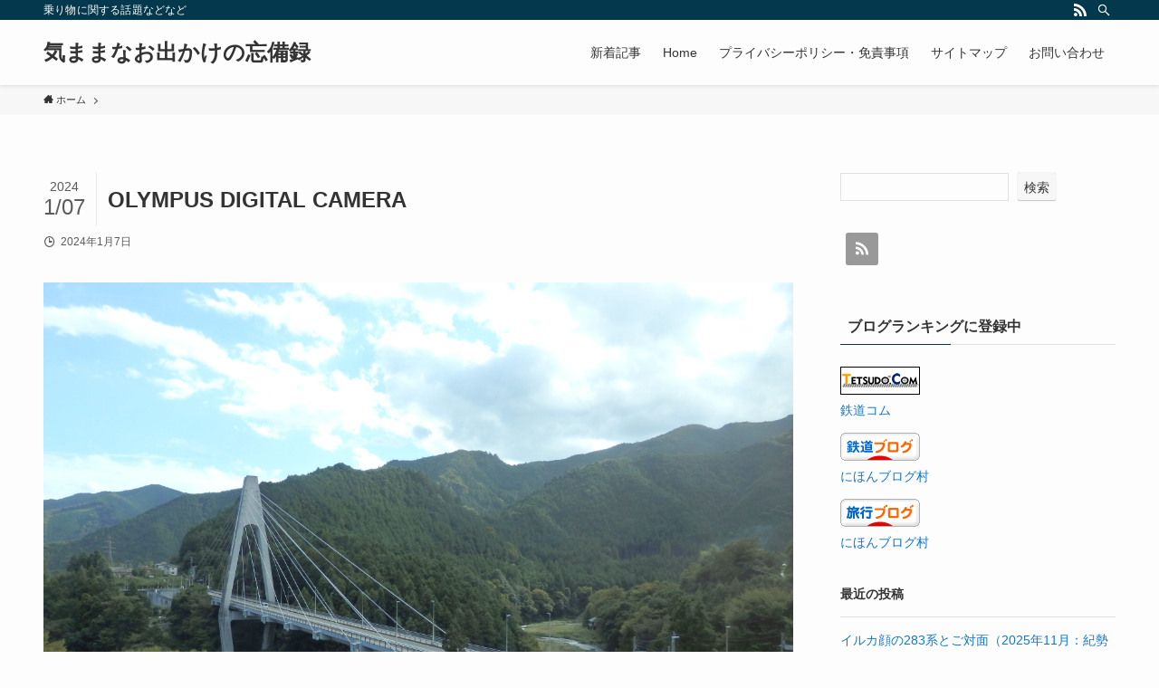

--- FILE ---
content_type: text/html; charset=UTF-8
request_url: https://airailtabi.com/2023_ome_adventure/olympus-digital-camera-3398/
body_size: 17388
content:
<!DOCTYPE html>
<html dir="ltr" lang="ja"
	prefix="og: https://ogp.me/ns#"  data-loaded="false" data-scrolled="false" data-spmenu="closed">
<head>
<meta charset="utf-8">
<meta name="format-detection" content="telephone=no">
<meta http-equiv="X-UA-Compatible" content="IE=edge">
<meta name="viewport" content="width=device-width, viewport-fit=cover">
<title>OLYMPUS DIGITAL CAMERA - 気ままなお出かけの忘備録</title>

		<!-- All in One SEO 4.2.9 - aioseo.com -->
		<meta name="description" content="OLYMPUS DIGITAL CAMERA" />
		<meta name="robots" content="max-image-preview:large" />
		<link rel="canonical" href="https://airailtabi.com/2023_ome_adventure/olympus-digital-camera-3398/" />
		<meta name="generator" content="All in One SEO (AIOSEO) 4.2.9 " />
		<meta property="og:locale" content="ja_JP" />
		<meta property="og:site_name" content="気ままなお出かけの忘備録 - 乗り物に関する話題などなど" />
		<meta property="og:type" content="article" />
		<meta property="og:title" content="OLYMPUS DIGITAL CAMERA - 気ままなお出かけの忘備録" />
		<meta property="og:description" content="OLYMPUS DIGITAL CAMERA" />
		<meta property="og:url" content="https://airailtabi.com/2023_ome_adventure/olympus-digital-camera-3398/" />
		<meta property="article:published_time" content="2024-01-07T10:10:06+00:00" />
		<meta property="article:modified_time" content="2024-01-07T10:10:06+00:00" />
		<meta name="twitter:card" content="summary" />
		<meta name="twitter:title" content="OLYMPUS DIGITAL CAMERA - 気ままなお出かけの忘備録" />
		<meta name="twitter:description" content="OLYMPUS DIGITAL CAMERA" />
		<script type="application/ld+json" class="aioseo-schema">
			{"@context":"https:\/\/schema.org","@graph":[{"@type":"BreadcrumbList","@id":"https:\/\/airailtabi.com\/2023_ome_adventure\/olympus-digital-camera-3398\/#breadcrumblist","itemListElement":[{"@type":"ListItem","@id":"https:\/\/airailtabi.com\/#listItem","position":1,"item":{"@type":"WebPage","@id":"https:\/\/airailtabi.com\/","name":"\u30db\u30fc\u30e0","description":"\u65b0\u7740\u8a18\u4e8b \u65c5\u884c\u8a18\u30fb\u4e57\u8eca\u8a18\u306a\u3069 2025\u5e74\u56fd\u5185\u65c5\u884c \u30a4\u30eb\u30ab\u9854\u306e283\u7cfb\u3068\u3054\u5bfe\u9762\uff082025\u5e7411\u6708\uff1a\u7d00\u52e2\u672c\u7dda\u306f\u9577\u304b","url":"https:\/\/airailtabi.com\/"},"nextItem":"https:\/\/airailtabi.com\/2023_ome_adventure\/olympus-digital-camera-3398\/#listItem"},{"@type":"ListItem","@id":"https:\/\/airailtabi.com\/2023_ome_adventure\/olympus-digital-camera-3398\/#listItem","position":2,"item":{"@type":"WebPage","@id":"https:\/\/airailtabi.com\/2023_ome_adventure\/olympus-digital-camera-3398\/","name":"OLYMPUS DIGITAL CAMERA","description":"OLYMPUS DIGITAL CAMERA","url":"https:\/\/airailtabi.com\/2023_ome_adventure\/olympus-digital-camera-3398\/"},"previousItem":"https:\/\/airailtabi.com\/#listItem"}]},{"@type":"ItemPage","@id":"https:\/\/airailtabi.com\/2023_ome_adventure\/olympus-digital-camera-3398\/#itempage","url":"https:\/\/airailtabi.com\/2023_ome_adventure\/olympus-digital-camera-3398\/","name":"OLYMPUS DIGITAL CAMERA - \u6c17\u307e\u307e\u306a\u304a\u51fa\u304b\u3051\u306e\u5fd8\u5099\u9332","description":"OLYMPUS DIGITAL CAMERA","inLanguage":"ja","isPartOf":{"@id":"https:\/\/airailtabi.com\/#website"},"breadcrumb":{"@id":"https:\/\/airailtabi.com\/2023_ome_adventure\/olympus-digital-camera-3398\/#breadcrumblist"},"author":{"@id":"https:\/\/airailtabi.com\/author\/ssg772\/#author"},"creator":{"@id":"https:\/\/airailtabi.com\/author\/ssg772\/#author"},"datePublished":"2024-01-07T10:10:06+09:00","dateModified":"2024-01-07T10:10:06+09:00"},{"@type":"Person","@id":"https:\/\/airailtabi.com\/#person","name":"\u304b\u3082\u3066\u3064","image":{"@type":"ImageObject","@id":"https:\/\/airailtabi.com\/2023_ome_adventure\/olympus-digital-camera-3398\/#personImage","url":"https:\/\/secure.gravatar.com\/avatar\/be4d039cc21b24ad803bed7f72db4ff90f8258918dfe71ba8d308b91626a415d?s=96&r=g","width":96,"height":96,"caption":"\u304b\u3082\u3066\u3064"}},{"@type":"Person","@id":"https:\/\/airailtabi.com\/author\/ssg772\/#author","url":"https:\/\/airailtabi.com\/author\/ssg772\/","name":"\u304b\u3082\u3066\u3064","image":{"@type":"ImageObject","@id":"https:\/\/airailtabi.com\/2023_ome_adventure\/olympus-digital-camera-3398\/#authorImage","url":"https:\/\/secure.gravatar.com\/avatar\/be4d039cc21b24ad803bed7f72db4ff90f8258918dfe71ba8d308b91626a415d?s=96&r=g","width":96,"height":96,"caption":"\u304b\u3082\u3066\u3064"}},{"@type":"WebSite","@id":"https:\/\/airailtabi.com\/#website","url":"https:\/\/airailtabi.com\/","name":"\u6c17\u307e\u307e\u306a\u304a\u51fa\u304b\u3051\u306e\u5fd8\u5099\u9332","description":"\u4e57\u308a\u7269\u306b\u95a2\u3059\u308b\u8a71\u984c\u306a\u3069\u306a\u3069","inLanguage":"ja","publisher":{"@id":"https:\/\/airailtabi.com\/#person"}}]}
		</script>
		<!-- All in One SEO -->

<link rel='dns-prefetch' href='//www.googletagmanager.com' />
<link rel='dns-prefetch' href='//pagead2.googlesyndication.com' />
<link rel="alternate" type="application/rss+xml" title="気ままなお出かけの忘備録 &raquo; フィード" href="https://airailtabi.com/feed/" />
<link rel="alternate" type="application/rss+xml" title="気ままなお出かけの忘備録 &raquo; コメントフィード" href="https://airailtabi.com/comments/feed/" />
<link rel="alternate" type="application/rss+xml" title="気ままなお出かけの忘備録 &raquo; OLYMPUS DIGITAL CAMERA のコメントのフィード" href="https://airailtabi.com/2023_ome_adventure/olympus-digital-camera-3398/feed/" />
		<!-- This site uses the Google Analytics by MonsterInsights plugin v8.12.1 - Using Analytics tracking - https://www.monsterinsights.com/ -->
		<!-- Note: MonsterInsights is not currently configured on this site. The site owner needs to authenticate with Google Analytics in the MonsterInsights settings panel. -->
					<!-- No UA code set -->
				<!-- / Google Analytics by MonsterInsights -->
		<style id='wp-img-auto-sizes-contain-inline-css' type='text/css'>
img:is([sizes=auto i],[sizes^="auto," i]){contain-intrinsic-size:3000px 1500px}
/*# sourceURL=wp-img-auto-sizes-contain-inline-css */
</style>
<style id='wp-block-library-inline-css' type='text/css'>
:root{--wp-block-synced-color:#7a00df;--wp-block-synced-color--rgb:122,0,223;--wp-bound-block-color:var(--wp-block-synced-color);--wp-editor-canvas-background:#ddd;--wp-admin-theme-color:#007cba;--wp-admin-theme-color--rgb:0,124,186;--wp-admin-theme-color-darker-10:#006ba1;--wp-admin-theme-color-darker-10--rgb:0,107,160.5;--wp-admin-theme-color-darker-20:#005a87;--wp-admin-theme-color-darker-20--rgb:0,90,135;--wp-admin-border-width-focus:2px}@media (min-resolution:192dpi){:root{--wp-admin-border-width-focus:1.5px}}.wp-element-button{cursor:pointer}:root .has-very-light-gray-background-color{background-color:#eee}:root .has-very-dark-gray-background-color{background-color:#313131}:root .has-very-light-gray-color{color:#eee}:root .has-very-dark-gray-color{color:#313131}:root .has-vivid-green-cyan-to-vivid-cyan-blue-gradient-background{background:linear-gradient(135deg,#00d084,#0693e3)}:root .has-purple-crush-gradient-background{background:linear-gradient(135deg,#34e2e4,#4721fb 50%,#ab1dfe)}:root .has-hazy-dawn-gradient-background{background:linear-gradient(135deg,#faaca8,#dad0ec)}:root .has-subdued-olive-gradient-background{background:linear-gradient(135deg,#fafae1,#67a671)}:root .has-atomic-cream-gradient-background{background:linear-gradient(135deg,#fdd79a,#004a59)}:root .has-nightshade-gradient-background{background:linear-gradient(135deg,#330968,#31cdcf)}:root .has-midnight-gradient-background{background:linear-gradient(135deg,#020381,#2874fc)}:root{--wp--preset--font-size--normal:16px;--wp--preset--font-size--huge:42px}.has-regular-font-size{font-size:1em}.has-larger-font-size{font-size:2.625em}.has-normal-font-size{font-size:var(--wp--preset--font-size--normal)}.has-huge-font-size{font-size:var(--wp--preset--font-size--huge)}.has-text-align-center{text-align:center}.has-text-align-left{text-align:left}.has-text-align-right{text-align:right}.has-fit-text{white-space:nowrap!important}#end-resizable-editor-section{display:none}.aligncenter{clear:both}.items-justified-left{justify-content:flex-start}.items-justified-center{justify-content:center}.items-justified-right{justify-content:flex-end}.items-justified-space-between{justify-content:space-between}.screen-reader-text{border:0;clip-path:inset(50%);height:1px;margin:-1px;overflow:hidden;padding:0;position:absolute;width:1px;word-wrap:normal!important}.screen-reader-text:focus{background-color:#ddd;clip-path:none;color:#444;display:block;font-size:1em;height:auto;left:5px;line-height:normal;padding:15px 23px 14px;text-decoration:none;top:5px;width:auto;z-index:100000}html :where(.has-border-color){border-style:solid}html :where([style*=border-top-color]){border-top-style:solid}html :where([style*=border-right-color]){border-right-style:solid}html :where([style*=border-bottom-color]){border-bottom-style:solid}html :where([style*=border-left-color]){border-left-style:solid}html :where([style*=border-width]){border-style:solid}html :where([style*=border-top-width]){border-top-style:solid}html :where([style*=border-right-width]){border-right-style:solid}html :where([style*=border-bottom-width]){border-bottom-style:solid}html :where([style*=border-left-width]){border-left-style:solid}html :where(img[class*=wp-image-]){height:auto;max-width:100%}:where(figure){margin:0 0 1em}html :where(.is-position-sticky){--wp-admin--admin-bar--position-offset:var(--wp-admin--admin-bar--height,0px)}@media screen and (max-width:600px){html :where(.is-position-sticky){--wp-admin--admin-bar--position-offset:0px}}

/*# sourceURL=wp-block-library-inline-css */
</style><style id='wp-block-archives-inline-css' type='text/css'>
.wp-block-archives{box-sizing:border-box}.wp-block-archives-dropdown label{display:block}
/*# sourceURL=https://airailtabi.com/wp-includes/blocks/archives/style.min.css */
</style>
<style id='wp-block-categories-inline-css' type='text/css'>
.wp-block-categories{box-sizing:border-box}.wp-block-categories.alignleft{margin-right:2em}.wp-block-categories.alignright{margin-left:2em}.wp-block-categories.wp-block-categories-dropdown.aligncenter{text-align:center}.wp-block-categories .wp-block-categories__label{display:block;width:100%}
/*# sourceURL=https://airailtabi.com/wp-includes/blocks/categories/style.min.css */
</style>
<style id='wp-block-latest-comments-inline-css' type='text/css'>
ol.wp-block-latest-comments{box-sizing:border-box;margin-left:0}:where(.wp-block-latest-comments:not([style*=line-height] .wp-block-latest-comments__comment)){line-height:1.1}:where(.wp-block-latest-comments:not([style*=line-height] .wp-block-latest-comments__comment-excerpt p)){line-height:1.8}.has-dates :where(.wp-block-latest-comments:not([style*=line-height])),.has-excerpts :where(.wp-block-latest-comments:not([style*=line-height])){line-height:1.5}.wp-block-latest-comments .wp-block-latest-comments{padding-left:0}.wp-block-latest-comments__comment{list-style:none;margin-bottom:1em}.has-avatars .wp-block-latest-comments__comment{list-style:none;min-height:2.25em}.has-avatars .wp-block-latest-comments__comment .wp-block-latest-comments__comment-excerpt,.has-avatars .wp-block-latest-comments__comment .wp-block-latest-comments__comment-meta{margin-left:3.25em}.wp-block-latest-comments__comment-excerpt p{font-size:.875em;margin:.36em 0 1.4em}.wp-block-latest-comments__comment-date{display:block;font-size:.75em}.wp-block-latest-comments .avatar,.wp-block-latest-comments__comment-avatar{border-radius:1.5em;display:block;float:left;height:2.5em;margin-right:.75em;width:2.5em}.wp-block-latest-comments[class*=-font-size] a,.wp-block-latest-comments[style*=font-size] a{font-size:inherit}
/*# sourceURL=https://airailtabi.com/wp-includes/blocks/latest-comments/style.min.css */
</style>
<style id='wp-block-latest-posts-inline-css' type='text/css'>
.wp-block-latest-posts{box-sizing:border-box}.wp-block-latest-posts.alignleft{margin-right:2em}.wp-block-latest-posts.alignright{margin-left:2em}.wp-block-latest-posts.wp-block-latest-posts__list{list-style:none}.wp-block-latest-posts.wp-block-latest-posts__list li{clear:both;overflow-wrap:break-word}.wp-block-latest-posts.is-grid{display:flex;flex-wrap:wrap}.wp-block-latest-posts.is-grid li{margin:0 1.25em 1.25em 0;width:100%}@media (min-width:600px){.wp-block-latest-posts.columns-2 li{width:calc(50% - .625em)}.wp-block-latest-posts.columns-2 li:nth-child(2n){margin-right:0}.wp-block-latest-posts.columns-3 li{width:calc(33.33333% - .83333em)}.wp-block-latest-posts.columns-3 li:nth-child(3n){margin-right:0}.wp-block-latest-posts.columns-4 li{width:calc(25% - .9375em)}.wp-block-latest-posts.columns-4 li:nth-child(4n){margin-right:0}.wp-block-latest-posts.columns-5 li{width:calc(20% - 1em)}.wp-block-latest-posts.columns-5 li:nth-child(5n){margin-right:0}.wp-block-latest-posts.columns-6 li{width:calc(16.66667% - 1.04167em)}.wp-block-latest-posts.columns-6 li:nth-child(6n){margin-right:0}}:root :where(.wp-block-latest-posts.is-grid){padding:0}:root :where(.wp-block-latest-posts.wp-block-latest-posts__list){padding-left:0}.wp-block-latest-posts__post-author,.wp-block-latest-posts__post-date{display:block;font-size:.8125em}.wp-block-latest-posts__post-excerpt,.wp-block-latest-posts__post-full-content{margin-bottom:1em;margin-top:.5em}.wp-block-latest-posts__featured-image a{display:inline-block}.wp-block-latest-posts__featured-image img{height:auto;max-width:100%;width:auto}.wp-block-latest-posts__featured-image.alignleft{float:left;margin-right:1em}.wp-block-latest-posts__featured-image.alignright{float:right;margin-left:1em}.wp-block-latest-posts__featured-image.aligncenter{margin-bottom:1em;text-align:center}
/*# sourceURL=https://airailtabi.com/wp-includes/blocks/latest-posts/style.min.css */
</style>
<style id='wp-block-group-inline-css' type='text/css'>
.wp-block-group{box-sizing:border-box}:where(.wp-block-group.wp-block-group-is-layout-constrained){position:relative}
/*# sourceURL=https://airailtabi.com/wp-includes/blocks/group/style.min.css */
</style>
<style id='global-styles-inline-css' type='text/css'>
:root{--wp--preset--aspect-ratio--square: 1;--wp--preset--aspect-ratio--4-3: 4/3;--wp--preset--aspect-ratio--3-4: 3/4;--wp--preset--aspect-ratio--3-2: 3/2;--wp--preset--aspect-ratio--2-3: 2/3;--wp--preset--aspect-ratio--16-9: 16/9;--wp--preset--aspect-ratio--9-16: 9/16;--wp--preset--color--black: #000;--wp--preset--color--cyan-bluish-gray: #abb8c3;--wp--preset--color--white: #fff;--wp--preset--color--pale-pink: #f78da7;--wp--preset--color--vivid-red: #cf2e2e;--wp--preset--color--luminous-vivid-orange: #ff6900;--wp--preset--color--luminous-vivid-amber: #fcb900;--wp--preset--color--light-green-cyan: #7bdcb5;--wp--preset--color--vivid-green-cyan: #00d084;--wp--preset--color--pale-cyan-blue: #8ed1fc;--wp--preset--color--vivid-cyan-blue: #0693e3;--wp--preset--color--vivid-purple: #9b51e0;--wp--preset--color--swl-main: var(--color_main);--wp--preset--color--swl-main-thin: var(--color_main_thin);--wp--preset--color--swl-gray: var(--color_gray);--wp--preset--color--swl-deep-01: var(--color_deep01);--wp--preset--color--swl-deep-02: var(--color_deep02);--wp--preset--color--swl-deep-03: var(--color_deep03);--wp--preset--color--swl-deep-04: var(--color_deep04);--wp--preset--color--swl-pale-01: var(--color_pale01);--wp--preset--color--swl-pale-02: var(--color_pale02);--wp--preset--color--swl-pale-03: var(--color_pale03);--wp--preset--color--swl-pale-04: var(--color_pale04);--wp--preset--gradient--vivid-cyan-blue-to-vivid-purple: linear-gradient(135deg,rgb(6,147,227) 0%,rgb(155,81,224) 100%);--wp--preset--gradient--light-green-cyan-to-vivid-green-cyan: linear-gradient(135deg,rgb(122,220,180) 0%,rgb(0,208,130) 100%);--wp--preset--gradient--luminous-vivid-amber-to-luminous-vivid-orange: linear-gradient(135deg,rgb(252,185,0) 0%,rgb(255,105,0) 100%);--wp--preset--gradient--luminous-vivid-orange-to-vivid-red: linear-gradient(135deg,rgb(255,105,0) 0%,rgb(207,46,46) 100%);--wp--preset--gradient--very-light-gray-to-cyan-bluish-gray: linear-gradient(135deg,rgb(238,238,238) 0%,rgb(169,184,195) 100%);--wp--preset--gradient--cool-to-warm-spectrum: linear-gradient(135deg,rgb(74,234,220) 0%,rgb(151,120,209) 20%,rgb(207,42,186) 40%,rgb(238,44,130) 60%,rgb(251,105,98) 80%,rgb(254,248,76) 100%);--wp--preset--gradient--blush-light-purple: linear-gradient(135deg,rgb(255,206,236) 0%,rgb(152,150,240) 100%);--wp--preset--gradient--blush-bordeaux: linear-gradient(135deg,rgb(254,205,165) 0%,rgb(254,45,45) 50%,rgb(107,0,62) 100%);--wp--preset--gradient--luminous-dusk: linear-gradient(135deg,rgb(255,203,112) 0%,rgb(199,81,192) 50%,rgb(65,88,208) 100%);--wp--preset--gradient--pale-ocean: linear-gradient(135deg,rgb(255,245,203) 0%,rgb(182,227,212) 50%,rgb(51,167,181) 100%);--wp--preset--gradient--electric-grass: linear-gradient(135deg,rgb(202,248,128) 0%,rgb(113,206,126) 100%);--wp--preset--gradient--midnight: linear-gradient(135deg,rgb(2,3,129) 0%,rgb(40,116,252) 100%);--wp--preset--font-size--small: 0.9em;--wp--preset--font-size--medium: 1.1em;--wp--preset--font-size--large: 1.25em;--wp--preset--font-size--x-large: 42px;--wp--preset--font-size--xs: 0.75em;--wp--preset--font-size--huge: 1.6em;--wp--preset--spacing--20: 0.44rem;--wp--preset--spacing--30: 0.67rem;--wp--preset--spacing--40: 1rem;--wp--preset--spacing--50: 1.5rem;--wp--preset--spacing--60: 2.25rem;--wp--preset--spacing--70: 3.38rem;--wp--preset--spacing--80: 5.06rem;--wp--preset--shadow--natural: 6px 6px 9px rgba(0, 0, 0, 0.2);--wp--preset--shadow--deep: 12px 12px 50px rgba(0, 0, 0, 0.4);--wp--preset--shadow--sharp: 6px 6px 0px rgba(0, 0, 0, 0.2);--wp--preset--shadow--outlined: 6px 6px 0px -3px rgb(255, 255, 255), 6px 6px rgb(0, 0, 0);--wp--preset--shadow--crisp: 6px 6px 0px rgb(0, 0, 0);}:where(.is-layout-flex){gap: 0.5em;}:where(.is-layout-grid){gap: 0.5em;}body .is-layout-flex{display: flex;}.is-layout-flex{flex-wrap: wrap;align-items: center;}.is-layout-flex > :is(*, div){margin: 0;}body .is-layout-grid{display: grid;}.is-layout-grid > :is(*, div){margin: 0;}:where(.wp-block-columns.is-layout-flex){gap: 2em;}:where(.wp-block-columns.is-layout-grid){gap: 2em;}:where(.wp-block-post-template.is-layout-flex){gap: 1.25em;}:where(.wp-block-post-template.is-layout-grid){gap: 1.25em;}.has-black-color{color: var(--wp--preset--color--black) !important;}.has-cyan-bluish-gray-color{color: var(--wp--preset--color--cyan-bluish-gray) !important;}.has-white-color{color: var(--wp--preset--color--white) !important;}.has-pale-pink-color{color: var(--wp--preset--color--pale-pink) !important;}.has-vivid-red-color{color: var(--wp--preset--color--vivid-red) !important;}.has-luminous-vivid-orange-color{color: var(--wp--preset--color--luminous-vivid-orange) !important;}.has-luminous-vivid-amber-color{color: var(--wp--preset--color--luminous-vivid-amber) !important;}.has-light-green-cyan-color{color: var(--wp--preset--color--light-green-cyan) !important;}.has-vivid-green-cyan-color{color: var(--wp--preset--color--vivid-green-cyan) !important;}.has-pale-cyan-blue-color{color: var(--wp--preset--color--pale-cyan-blue) !important;}.has-vivid-cyan-blue-color{color: var(--wp--preset--color--vivid-cyan-blue) !important;}.has-vivid-purple-color{color: var(--wp--preset--color--vivid-purple) !important;}.has-black-background-color{background-color: var(--wp--preset--color--black) !important;}.has-cyan-bluish-gray-background-color{background-color: var(--wp--preset--color--cyan-bluish-gray) !important;}.has-white-background-color{background-color: var(--wp--preset--color--white) !important;}.has-pale-pink-background-color{background-color: var(--wp--preset--color--pale-pink) !important;}.has-vivid-red-background-color{background-color: var(--wp--preset--color--vivid-red) !important;}.has-luminous-vivid-orange-background-color{background-color: var(--wp--preset--color--luminous-vivid-orange) !important;}.has-luminous-vivid-amber-background-color{background-color: var(--wp--preset--color--luminous-vivid-amber) !important;}.has-light-green-cyan-background-color{background-color: var(--wp--preset--color--light-green-cyan) !important;}.has-vivid-green-cyan-background-color{background-color: var(--wp--preset--color--vivid-green-cyan) !important;}.has-pale-cyan-blue-background-color{background-color: var(--wp--preset--color--pale-cyan-blue) !important;}.has-vivid-cyan-blue-background-color{background-color: var(--wp--preset--color--vivid-cyan-blue) !important;}.has-vivid-purple-background-color{background-color: var(--wp--preset--color--vivid-purple) !important;}.has-black-border-color{border-color: var(--wp--preset--color--black) !important;}.has-cyan-bluish-gray-border-color{border-color: var(--wp--preset--color--cyan-bluish-gray) !important;}.has-white-border-color{border-color: var(--wp--preset--color--white) !important;}.has-pale-pink-border-color{border-color: var(--wp--preset--color--pale-pink) !important;}.has-vivid-red-border-color{border-color: var(--wp--preset--color--vivid-red) !important;}.has-luminous-vivid-orange-border-color{border-color: var(--wp--preset--color--luminous-vivid-orange) !important;}.has-luminous-vivid-amber-border-color{border-color: var(--wp--preset--color--luminous-vivid-amber) !important;}.has-light-green-cyan-border-color{border-color: var(--wp--preset--color--light-green-cyan) !important;}.has-vivid-green-cyan-border-color{border-color: var(--wp--preset--color--vivid-green-cyan) !important;}.has-pale-cyan-blue-border-color{border-color: var(--wp--preset--color--pale-cyan-blue) !important;}.has-vivid-cyan-blue-border-color{border-color: var(--wp--preset--color--vivid-cyan-blue) !important;}.has-vivid-purple-border-color{border-color: var(--wp--preset--color--vivid-purple) !important;}.has-vivid-cyan-blue-to-vivid-purple-gradient-background{background: var(--wp--preset--gradient--vivid-cyan-blue-to-vivid-purple) !important;}.has-light-green-cyan-to-vivid-green-cyan-gradient-background{background: var(--wp--preset--gradient--light-green-cyan-to-vivid-green-cyan) !important;}.has-luminous-vivid-amber-to-luminous-vivid-orange-gradient-background{background: var(--wp--preset--gradient--luminous-vivid-amber-to-luminous-vivid-orange) !important;}.has-luminous-vivid-orange-to-vivid-red-gradient-background{background: var(--wp--preset--gradient--luminous-vivid-orange-to-vivid-red) !important;}.has-very-light-gray-to-cyan-bluish-gray-gradient-background{background: var(--wp--preset--gradient--very-light-gray-to-cyan-bluish-gray) !important;}.has-cool-to-warm-spectrum-gradient-background{background: var(--wp--preset--gradient--cool-to-warm-spectrum) !important;}.has-blush-light-purple-gradient-background{background: var(--wp--preset--gradient--blush-light-purple) !important;}.has-blush-bordeaux-gradient-background{background: var(--wp--preset--gradient--blush-bordeaux) !important;}.has-luminous-dusk-gradient-background{background: var(--wp--preset--gradient--luminous-dusk) !important;}.has-pale-ocean-gradient-background{background: var(--wp--preset--gradient--pale-ocean) !important;}.has-electric-grass-gradient-background{background: var(--wp--preset--gradient--electric-grass) !important;}.has-midnight-gradient-background{background: var(--wp--preset--gradient--midnight) !important;}.has-small-font-size{font-size: var(--wp--preset--font-size--small) !important;}.has-medium-font-size{font-size: var(--wp--preset--font-size--medium) !important;}.has-large-font-size{font-size: var(--wp--preset--font-size--large) !important;}.has-x-large-font-size{font-size: var(--wp--preset--font-size--x-large) !important;}
:where(.wp-block-columns.is-layout-flex){gap: 2em;}:where(.wp-block-columns.is-layout-grid){gap: 2em;}
/*# sourceURL=global-styles-inline-css */
</style>

<link rel='stylesheet' id='swell-icons-css' href='https://airailtabi.com/wp-content/themes/swell/build/css/swell-icons.css?ver=2.6.8.3' type='text/css' media='all' />
<link rel='stylesheet' id='main_style-css' href='https://airailtabi.com/wp-content/themes/swell/build/css/main.css?ver=2.6.8.3' type='text/css' media='all' />
<link rel='stylesheet' id='swell_blocks-css' href='https://airailtabi.com/wp-content/themes/swell/build/css/blocks.css?ver=2.6.8.3' type='text/css' media='all' />
<style id='swell_custom-inline-css' type='text/css'>
:root{--swl-fz--content:4vw;--swl-font_family:"游ゴシック体", "Yu Gothic", YuGothic, "Hiragino Kaku Gothic ProN", "Hiragino Sans", Meiryo, sans-serif;--swl-font_weight:500;--color_main:#04384c;--color_text:#333;--color_link:#1176d4;--color_htag:#04384c;--color_bg:#fdfdfd;--color_gradient1:#d8ffff;--color_gradient2:#87e7ff;--color_main_thin:rgba(5, 70, 95, 0.05 );--color_main_dark:rgba(3, 42, 57, 1 );--color_list_check:#04384c;--color_list_num:#04384c;--color_list_good:#86dd7b;--color_list_triangle:#f4e03a;--color_list_bad:#f36060;--color_faq_q:#d55656;--color_faq_a:#6599b7;--color_icon_good:#3cd250;--color_icon_good_bg:#ecffe9;--color_icon_bad:#4b73eb;--color_icon_bad_bg:#eafaff;--color_icon_info:#f578b4;--color_icon_info_bg:#fff0fa;--color_icon_announce:#ffa537;--color_icon_announce_bg:#fff5f0;--color_icon_pen:#7a7a7a;--color_icon_pen_bg:#f7f7f7;--color_icon_book:#787364;--color_icon_book_bg:#f8f6ef;--color_icon_point:#ffa639;--color_icon_check:#86d67c;--color_icon_batsu:#f36060;--color_icon_hatena:#5295cc;--color_icon_caution:#f7da38;--color_icon_memo:#84878a;--color_deep01:#e44141;--color_deep02:#3d79d5;--color_deep03:#63a84d;--color_deep04:#f09f4d;--color_pale01:#fff2f0;--color_pale02:#f3f8fd;--color_pale03:#f1f9ee;--color_pale04:#fdf9ee;--color_mark_blue:#b7e3ff;--color_mark_green:#bdf9c3;--color_mark_yellow:#fcf69f;--color_mark_orange:#ffddbc;--border01:solid 1px var(--color_main);--border02:double 4px var(--color_main);--border03:dashed 2px var(--color_border);--border04:solid 4px var(--color_gray);--card_posts_thumb_ratio:56.25%;--list_posts_thumb_ratio:61.8%;--big_posts_thumb_ratio:56.25%;--thumb_posts_thumb_ratio:61.8%;--color_header_bg:#fdfdfd;--color_header_text:#333;--color_footer_bg:#fdfdfd;--color_footer_text:#333;--container_size:1200px;--article_size:900px;--logo_size_sp:48px;--logo_size_pc:40px;--logo_size_pcfix:32px;}.swl-cell-bg[data-icon="doubleCircle"]{--cell-icon-color:#ffc977}.swl-cell-bg[data-icon="circle"]{--cell-icon-color:#94e29c}.swl-cell-bg[data-icon="triangle"]{--cell-icon-color:#eeda2f}.swl-cell-bg[data-icon="close"]{--cell-icon-color:#ec9191}.swl-cell-bg[data-icon="hatena"]{--cell-icon-color:#93c9da}.swl-cell-bg[data-icon="check"]{--cell-icon-color:#94e29c}.swl-cell-bg[data-icon="line"]{--cell-icon-color:#9b9b9b}.cap_box[data-colset="col1"]{--capbox-color:#f59b5f;--capbox-color--bg:#fff8eb}.cap_box[data-colset="col2"]{--capbox-color:#5fb9f5;--capbox-color--bg:#edf5ff}.cap_box[data-colset="col3"]{--capbox-color:#2fcd90;--capbox-color--bg:#eafaf2}.red_{--the-btn-color:#f74a4a;--the-btn-color2:#ffbc49;--the-solid-shadow: rgba(185, 56, 56, 1 )}.blue_{--the-btn-color:#338df4;--the-btn-color2:#35eaff;--the-solid-shadow: rgba(38, 106, 183, 1 )}.green_{--the-btn-color:#62d847;--the-btn-color2:#7bf7bd;--the-solid-shadow: rgba(74, 162, 53, 1 )}.is-style-btn_normal{--the-btn-radius:80px}.is-style-btn_solid{--the-btn-radius:80px}.is-style-btn_shiny{--the-btn-radius:80px}.is-style-btn_line{--the-btn-radius:80px}.post_content blockquote{padding:1.5em 2em 1.5em 3em}.post_content blockquote::before{content:"";display:block;width:5px;height:calc(100% - 3em);top:1.5em;left:1.5em;border-left:solid 1px rgba(180,180,180,.75);border-right:solid 1px rgba(180,180,180,.75);}.mark_blue{background:-webkit-linear-gradient(transparent 64%,var(--color_mark_blue) 0%);background:linear-gradient(transparent 64%,var(--color_mark_blue) 0%)}.mark_green{background:-webkit-linear-gradient(transparent 64%,var(--color_mark_green) 0%);background:linear-gradient(transparent 64%,var(--color_mark_green) 0%)}.mark_yellow{background:-webkit-linear-gradient(transparent 64%,var(--color_mark_yellow) 0%);background:linear-gradient(transparent 64%,var(--color_mark_yellow) 0%)}.mark_orange{background:-webkit-linear-gradient(transparent 64%,var(--color_mark_orange) 0%);background:linear-gradient(transparent 64%,var(--color_mark_orange) 0%)}[class*="is-style-icon_"]{color:#333;border-width:0}[class*="is-style-big_icon_"]{border-width:2px;border-style:solid}[data-col="gray"] .c-balloon__text{background:#f7f7f7;border-color:#ccc}[data-col="gray"] .c-balloon__before{border-right-color:#f7f7f7}[data-col="green"] .c-balloon__text{background:#d1f8c2;border-color:#9ddd93}[data-col="green"] .c-balloon__before{border-right-color:#d1f8c2}[data-col="blue"] .c-balloon__text{background:#e2f6ff;border-color:#93d2f0}[data-col="blue"] .c-balloon__before{border-right-color:#e2f6ff}[data-col="red"] .c-balloon__text{background:#ffebeb;border-color:#f48789}[data-col="red"] .c-balloon__before{border-right-color:#ffebeb}[data-col="yellow"] .c-balloon__text{background:#f9f7d2;border-color:#fbe593}[data-col="yellow"] .c-balloon__before{border-right-color:#f9f7d2}.-type-list2 .p-postList__body::after,.-type-big .p-postList__body::after{content: "READ MORE »";}.c-postThumb__cat{background-color:#04384c;color:#fff;background-image: repeating-linear-gradient(-45deg,rgba(255,255,255,.1),rgba(255,255,255,.1) 6px,transparent 6px,transparent 12px)}.post_content h2{background:var(--color_htag);padding:.75em 1em;color:#fff}.post_content h2::before{position:absolute;display:block;pointer-events:none;content:"";top:-4px;left:0;width:100%;height:calc(100% + 4px);box-sizing:content-box;border-top:solid 2px var(--color_htag);border-bottom:solid 2px var(--color_htag)}.post_content h3{padding:0 .5em .5em}.post_content h3::before{content:"";width:100%;height:2px;background: repeating-linear-gradient(90deg, var(--color_htag) 0%, var(--color_htag) 29.3%, rgba(150,150,150,.2) 29.3%, rgba(150,150,150,.2) 100%)}.post_content h4{padding:0 0 0 16px;border-left:solid 2px var(--color_htag)}.l-header{box-shadow: 0 1px 4px rgba(0,0,0,.12)}.l-header__bar{color:#fff;background:var(--color_main)}.l-header__menuBtn{order:1}.l-header__customBtn{order:3}.c-gnav a::after{background:var(--color_main);width:100%;height:2px;transform:scaleX(0)}.p-spHeadMenu .menu-item.-current{border-bottom-color:var(--color_main)}.c-gnav > li:hover > a::after,.c-gnav > .-current > a::after{transform: scaleX(1)}.c-gnav .sub-menu{color:#333;background:#fff}.l-fixHeader::before{opacity:1}#pagetop{border-radius:50%}.c-widget__title.-spmenu{padding:.5em .75em;border-radius:var(--swl-radius--2, 0px);background:var(--color_main);color:#fff;}.c-widget__title.-footer{padding:.5em}.c-widget__title.-footer::before{content:"";bottom:0;left:0;width:40%;z-index:1;background:var(--color_main)}.c-widget__title.-footer::after{content:"";bottom:0;left:0;width:100%;background:var(--color_border)}.c-secTitle{border-left:solid 2px var(--color_main);padding:0em .75em}.p-spMenu{color:#333}.p-spMenu__inner::before{background:#fdfdfd;opacity:1}.p-spMenu__overlay{background:#000;opacity:0.6}[class*="page-numbers"]{color:#fff;background-color:#dedede}a{text-decoration: none}.l-topTitleArea.c-filterLayer::before{background-color:#000;opacity:0.2;content:""}@media screen and (min-width: 960px){:root{}}@media screen and (max-width: 959px){:root{}.l-header__logo{order:2;text-align:center}}@media screen and (min-width: 600px){:root{--swl-fz--content:16px;}}@media screen and (max-width: 599px){:root{}}@media (min-width: 1108px) {.alignwide{left:-100px;width:calc(100% + 200px);}}@media (max-width: 1108px) {.-sidebar-off .swell-block-fullWide__inner.l-container .alignwide{left:0px;width:100%;}}.l-fixHeader .l-fixHeader__gnav{order:0}[data-scrolled=true] .l-fixHeader[data-ready]{opacity:1;-webkit-transform:translateY(0)!important;transform:translateY(0)!important;visibility:visible}.-body-solid .l-fixHeader{box-shadow:0 2px 4px var(--swl-color_shadow)}.l-fixHeader__inner{align-items:stretch;color:var(--color_header_text);display:flex;padding-bottom:0;padding-top:0;position:relative;z-index:1}.l-fixHeader__logo{align-items:center;display:flex;line-height:1;margin-right:24px;order:0;padding:16px 0}.l-header__bar{position:relative;width:100%}.l-header__bar .c-catchphrase{color:inherit;font-size:12px;letter-spacing:var(--swl-letter_spacing,.2px);line-height:14px;margin-right:auto;overflow:hidden;padding:4px 0;white-space:nowrap;width:50%}.l-header__bar .c-iconList .c-iconList__link{margin:0;padding:4px 6px}.l-header__barInner{align-items:center;display:flex;justify-content:flex-end}@media (min-width:960px){.-series .l-header__inner{align-items:stretch;display:flex}.-series .l-header__logo{align-items:center;display:flex;flex-wrap:wrap;margin-right:24px;padding:16px 0}.-series .l-header__logo .c-catchphrase{font-size:13px;padding:4px 0}.-series .c-headLogo{margin-right:16px}.-series-right .l-header__inner{justify-content:space-between}.-series-right .c-gnavWrap{margin-left:auto}.-series-right .w-header{margin-left:12px}.-series-left .w-header{margin-left:auto}}@media (min-width:960px) and (min-width:600px){.-series .c-headLogo{max-width:400px}}.c-gnav .sub-menu a:before,.c-listMenu a:before{-webkit-font-smoothing:antialiased;-moz-osx-font-smoothing:grayscale;font-family:icomoon!important;font-style:normal;font-variant:normal;font-weight:400;line-height:1;text-transform:none}.c-submenuToggleBtn{display:none}.c-listMenu a{padding:.75em 1em .75em 1.5em;transition:padding .25s}.c-listMenu a:hover{padding-left:1.75em;padding-right:.75em}.c-gnav .sub-menu a:before,.c-listMenu a:before{color:inherit;content:"\e921";display:inline-block;left:2px;position:absolute;top:50%;-webkit-transform:translateY(-50%);transform:translateY(-50%);vertical-align:middle}.c-listMenu .children,.c-listMenu .sub-menu{margin:0}.c-listMenu .children a,.c-listMenu .sub-menu a{font-size:.9em;padding-left:2.5em}.c-listMenu .children a:before,.c-listMenu .sub-menu a:before{left:1em}.c-listMenu .children a:hover,.c-listMenu .sub-menu a:hover{padding-left:2.75em}.c-listMenu .children ul a,.c-listMenu .sub-menu ul a{padding-left:3.25em}.c-listMenu .children ul a:before,.c-listMenu .sub-menu ul a:before{left:1.75em}.c-listMenu .children ul a:hover,.c-listMenu .sub-menu ul a:hover{padding-left:3.5em}.c-gnav li:hover>.sub-menu{opacity:1;visibility:visible}.c-gnav .sub-menu:before{background:inherit;content:"";height:100%;left:0;position:absolute;top:0;width:100%;z-index:0}.c-gnav .sub-menu .sub-menu{left:100%;top:0;z-index:-1}.c-gnav .sub-menu a{padding-left:2em}.c-gnav .sub-menu a:before{left:.5em}.c-gnav .sub-menu a:hover .ttl{left:4px}:root{--color_content_bg:var(--color_bg);}.c-widget__title.-side{padding:.5em}.c-widget__title.-side::before{content:"";bottom:0;left:0;width:40%;z-index:1;background:var(--color_main)}.c-widget__title.-side::after{content:"";bottom:0;left:0;width:100%;background:var(--color_border)}.c-shareBtns__item:not(:last-child){margin-right:4px}.c-shareBtns__btn{padding:8px 0}@media screen and (min-width: 960px){:root{}}@media screen and (max-width: 959px){:root{}}@media screen and (min-width: 600px){:root{}}@media screen and (max-width: 599px){:root{}}.swell-block-fullWide__inner.l-container{--swl-fw_inner_pad:var(--swl-pad_container,0px)}@media (min-width:960px){.-sidebar-on .l-content .alignfull,.-sidebar-on .l-content .alignwide{left:-16px;width:calc(100% + 32px)}.swell-block-fullWide__inner.l-article{--swl-fw_inner_pad:var(--swl-pad_post_content,0px)}.-sidebar-on .swell-block-fullWide__inner .alignwide{left:0;width:100%}.-sidebar-on .swell-block-fullWide__inner .alignfull{left:calc(0px - var(--swl-fw_inner_pad, 0))!important;margin-left:0!important;margin-right:0!important;width:calc(100% + var(--swl-fw_inner_pad, 0)*2)!important}}.p-relatedPosts .p-postList__item{margin-bottom:1.5em}.p-relatedPosts .p-postList__times,.p-relatedPosts .p-postList__times>:last-child{margin-right:0}@media (min-width:600px){.p-relatedPosts .p-postList__item{width:33.33333%}}@media screen and (min-width:600px) and (max-width:1239px){.p-relatedPosts .p-postList__item:nth-child(7),.p-relatedPosts .p-postList__item:nth-child(8){display:none}}@media screen and (min-width:1240px){.p-relatedPosts .p-postList__item{width:25%}}.-index-off .p-toc,.swell-toc-placeholder:empty{display:none}.p-toc.-modal{height:100%;margin:0;overflow-y:auto;padding:0}#main_content .p-toc{border-radius:var(--swl-radius--2,0);margin:4em auto;max-width:800px}#sidebar .p-toc{margin-top:-.5em}.p-toc__ttl{display:block;font-size:1.2em;line-height:1;position:relative;text-align:center}.p-toc__ttl:before{content:"\e918";display:inline-block;font-family:icomoon;margin-right:.5em;padding-bottom:2px;vertical-align:middle}#index_modal .p-toc__ttl{margin-bottom:.5em}.p-toc__list li{line-height:1.6}.p-toc__list>li+li{margin-top:.5em}.p-toc__list li li{font-size:.9em}.p-toc__list ol,.p-toc__list ul{padding-left:.5em}.p-toc__list .mininote{display:none}.post_content .p-toc__list{padding-left:0}#sidebar .p-toc__list{margin-bottom:0}#sidebar .p-toc__list ol,#sidebar .p-toc__list ul{padding-left:0}.p-toc__link{color:inherit;font-size:inherit;text-decoration:none}.p-toc__link:hover{opacity:.8}.p-toc.-double{background:var(--color_gray);background:linear-gradient(-45deg,transparent 25%,var(--color_gray) 25%,var(--color_gray) 50%,transparent 50%,transparent 75%,var(--color_gray) 75%,var(--color_gray));background-clip:padding-box;background-size:4px 4px;border-bottom:4px double var(--color_border);border-top:4px double var(--color_border);padding:1.5em 1em 1em}.p-toc.-double .p-toc__ttl{margin-bottom:.75em}@media (min-width:960px){#main_content .p-toc{width:92%}}@media (min-width:600px){.p-toc.-double{padding:2em}}.p-pnLinks{align-items:stretch;display:flex;justify-content:space-between;margin:2em 0}.p-pnLinks__item{font-size:3vw;position:relative;width:49%}.p-pnLinks__item:before{content:"";display:block;height:.5em;pointer-events:none;position:absolute;top:50%;width:.5em;z-index:1}.p-pnLinks__item.-prev:before{border-bottom:1px solid;border-left:1px solid;left:.35em;-webkit-transform:rotate(45deg) translateY(-50%);transform:rotate(45deg) translateY(-50%)}.p-pnLinks__item.-prev .p-pnLinks__thumb{margin-right:8px}.p-pnLinks__item.-next .p-pnLinks__link{justify-content:flex-end}.p-pnLinks__item.-next:before{border-bottom:1px solid;border-right:1px solid;right:.35em;-webkit-transform:rotate(-45deg) translateY(-50%);transform:rotate(-45deg) translateY(-50%)}.p-pnLinks__item.-next .p-pnLinks__thumb{margin-left:8px;order:2}.p-pnLinks__item.-next:first-child{margin-left:auto}.p-pnLinks__link{align-items:center;border-radius:var(--swl-radius--2,0);color:inherit;display:flex;height:100%;line-height:1.4;min-height:4em;padding:.6em 1em .5em;position:relative;text-decoration:none;transition:box-shadow .25s;width:100%}.p-pnLinks__thumb{border-radius:var(--swl-radius--4,0);height:32px;-o-object-fit:cover;object-fit:cover;width:48px}.p-pnLinks .-prev .p-pnLinks__link{border-left:1.25em solid var(--color_main)}.p-pnLinks .-prev:before{color:#fff}.p-pnLinks .-next .p-pnLinks__link{border-right:1.25em solid var(--color_main)}.p-pnLinks .-next:before{color:#fff}@media (max-width:959px){.p-pnLinks.-thumb-on{display:block}.p-pnLinks.-thumb-on .p-pnLinks__item{width:100%}}@media (min-width:600px){.p-pnLinks__item{font-size:13px}.p-pnLinks__thumb{height:48px;width:72px}.p-pnLinks__title{transition:-webkit-transform .25s;transition:transform .25s;transition:transform .25s,-webkit-transform .25s}.-prev>.p-pnLinks__link:hover .p-pnLinks__title{-webkit-transform:translateX(4px);transform:translateX(4px)}.-next>.p-pnLinks__link:hover .p-pnLinks__title{-webkit-transform:translateX(-4px);transform:translateX(-4px)}.p-pnLinks .-prev .p-pnLinks__link:hover{box-shadow:1px 1px 2px var(--swl-color_shadow)}.p-pnLinks .-next .p-pnLinks__link:hover{box-shadow:-1px 1px 2px var(--swl-color_shadow)}}
/*# sourceURL=swell_custom-inline-css */
</style>
<link rel='stylesheet' id='swell-parts/footer-css' href='https://airailtabi.com/wp-content/themes/swell/build/css/modules/parts/footer.css?ver=2.6.8.3' type='text/css' media='all' />
<link rel='stylesheet' id='swell-page/single-css' href='https://airailtabi.com/wp-content/themes/swell/build/css/modules/page/single.css?ver=2.6.8.3' type='text/css' media='all' />
<link rel='stylesheet' id='swell-parts/comments-css' href='https://airailtabi.com/wp-content/themes/swell/build/css/modules/parts/comments.css?ver=2.6.8.3' type='text/css' media='all' />
<style id='classic-theme-styles-inline-css' type='text/css'>
/*! This file is auto-generated */
.wp-block-button__link{color:#fff;background-color:#32373c;border-radius:9999px;box-shadow:none;text-decoration:none;padding:calc(.667em + 2px) calc(1.333em + 2px);font-size:1.125em}.wp-block-file__button{background:#32373c;color:#fff;text-decoration:none}
/*# sourceURL=/wp-includes/css/classic-themes.min.css */
</style>
<link rel='stylesheet' id='contact-form-7-css' href='https://airailtabi.com/wp-content/plugins/contact-form-7/includes/css/styles.css?ver=6.1.4' type='text/css' media='all' />
<link rel='stylesheet' id='simple-social-icons-font-css' href='https://airailtabi.com/wp-content/plugins/simple-social-icons/css/style.css?ver=4.0.0' type='text/css' media='all' />
<link rel='stylesheet' id='child_style-css' href='https://airailtabi.com/wp-content/themes/swell_child/style.css?ver=2022012830635' type='text/css' media='all' />
<link rel='stylesheet' id='wp-block-heading-css' href='https://airailtabi.com/wp-includes/blocks/heading/style.min.css?ver=6.9' type='text/css' media='all' />
<link rel='stylesheet' id='wp-block-columns-css' href='https://airailtabi.com/wp-includes/blocks/columns/style.min.css?ver=6.9' type='text/css' media='all' />
<link rel='stylesheet' id='wp-block-search-css' href='https://airailtabi.com/wp-includes/blocks/search/style.min.css?ver=6.9' type='text/css' media='all' />
<link rel='stylesheet' id='wp-block-paragraph-css' href='https://airailtabi.com/wp-includes/blocks/paragraph/style.min.css?ver=6.9' type='text/css' media='all' />

<!-- Google アナリティクス スニペット (Site Kit が追加) -->
<script type="text/javascript" src="https://www.googletagmanager.com/gtag/js?id=G-XSRFB9M9KC" id="google_gtagjs-js" async></script>
<script type="text/javascript" id="google_gtagjs-js-after">
/* <![CDATA[ */
window.dataLayer = window.dataLayer || [];function gtag(){dataLayer.push(arguments);}
gtag("js", new Date());
gtag("set", "developer_id.dZTNiMT", true);
gtag("config", "G-XSRFB9M9KC");
//# sourceURL=google_gtagjs-js-after
/* ]]> */
</script>

<!-- (ここまで) Google アナリティクス スニペット (Site Kit が追加) -->

<noscript><link href="https://airailtabi.com/wp-content/themes/swell/build/css/noscript.css" rel="stylesheet"></noscript>
<link rel="https://api.w.org/" href="https://airailtabi.com/wp-json/" /><link rel="alternate" title="JSON" type="application/json" href="https://airailtabi.com/wp-json/wp/v2/media/5790" /><link rel='shortlink' href='https://airailtabi.com/?p=5790' />
<meta name="generator" content="Site Kit by Google 1.92.0" /><script async src="https://pagead2.googlesyndication.com/pagead/js/adsbygoogle.js?client=ca-pub-4046911434718921"
     crossorigin="anonymous"></script>

<!-- Google AdSense スニペット (Site Kit が追加) -->
<meta name="google-adsense-platform-account" content="ca-host-pub-2644536267352236">
<meta name="google-adsense-platform-domain" content="sitekit.withgoogle.com">
<!-- (ここまで) Google AdSense スニペット (Site Kit が追加) -->
<noscript><style>.lazyload[data-src]{display:none !important;}</style></noscript><style>.lazyload{background-image:none !important;}.lazyload:before{background-image:none !important;}</style>
<!-- Google AdSense スニペット (Site Kit が追加) -->
<script type="text/javascript" async="async" src="https://pagead2.googlesyndication.com/pagead/js/adsbygoogle.js?client=ca-pub-4046911434718921&amp;host=ca-host-pub-2644536267352236" crossorigin="anonymous"></script>

<!-- (ここまで) Google AdSense スニペット (Site Kit が追加) -->
<script async src="https://pagead2.googlesyndication.com/pagead/js/adsbygoogle.js?client=ca-pub-4046911434718921"
     crossorigin="anonymous"></script>
<link rel="stylesheet" href="https://airailtabi.com/wp-content/themes/swell/build/css/print.css" media="print" >
</head>
<body>

<div id="body_wrap" class="attachment wp-singular attachment-template-default single single-attachment postid-5790 attachmentid-5790 attachment-jpeg wp-theme-swell wp-child-theme-swell_child -sidebar-on -frame-off id_5790" >
<div id="sp_menu" class="p-spMenu -left">
	<div class="p-spMenu__inner">
		<div class="p-spMenu__closeBtn">
			<button class="c-iconBtn -menuBtn c-plainBtn" data-onclick="toggleMenu" aria-label="メニューを閉じる">
				<i class="c-iconBtn__icon icon-close-thin"></i>
			</button>
		</div>
		<div class="p-spMenu__body">
			<div class="c-widget__title -spmenu">
				MENU			</div>
			<div class="p-spMenu__nav">
							</div>
					</div>
	</div>
	<div class="p-spMenu__overlay c-overlay" data-onclick="toggleMenu"></div>
</div>
<header id="header" class="l-header -series -series-right" data-spfix="1">
	<div class="l-header__bar pc_">
	<div class="l-header__barInner l-container">
		<div class="c-catchphrase">乗り物に関する話題などなど</div><ul class="c-iconList">
						<li class="c-iconList__item -rss">
						<a href="https://airailtabi.com/feed/" target="_blank" rel="noopener" class="c-iconList__link u-fz-14 hov-flash" aria-label="rss">
							<i class="c-iconList__icon icon-rss" role="presentation"></i>
						</a>
					</li>
									<li class="c-iconList__item -search">
						<button class="c-iconList__link c-plainBtn u-fz-14 hov-flash" data-onclick="toggleSearch" aria-label="検索">
							<i class="c-iconList__icon icon-search" role="presentation"></i>
						</button>
					</li>
				</ul>
	</div>
</div>
	<div class="l-header__inner l-container">
		<div class="l-header__logo">
			<div class="c-headLogo -txt"><a href="https://airailtabi.com/" title="気ままなお出かけの忘備録" class="c-headLogo__link" rel="home">気ままなお出かけの忘備録</a></div>					</div>
		<nav id="gnav" class="l-header__gnav c-gnavWrap">
					<ul class="c-gnav">
							<li class="menu-item">
					<a href="https://airailtabi.com/new_posts/">
						<span class="ttl">新着記事</span>
					</a>
				</li>
							<li class="menu-item">
					<a href="https://airailtabi.com/">
						<span class="ttl">Home</span>
					</a>
				</li>
							<li class="menu-item">
					<a href="https://airailtabi.com/privacy-policy-2/">
						<span class="ttl">プライバシーポリシー・免責事項</span>
					</a>
				</li>
							<li class="menu-item">
					<a href="https://airailtabi.com/sitemap/">
						<span class="ttl">サイトマップ</span>
					</a>
				</li>
							<li class="menu-item">
					<a href="https://airailtabi.com/contact/">
						<span class="ttl">お問い合わせ</span>
					</a>
				</li>
								</ul>
			</nav>
		<div class="l-header__customBtn sp_">
			<button class="c-iconBtn c-plainBtn" data-onclick="toggleSearch" aria-label="検索ボタン">
			<i class="c-iconBtn__icon icon-search"></i>
					</button>
	</div>
<div class="l-header__menuBtn sp_">
	<button class="c-iconBtn -menuBtn c-plainBtn" data-onclick="toggleMenu" aria-label="メニューボタン">
		<i class="c-iconBtn__icon icon-menu-thin"></i>
			</button>
</div>
	</div>
	</header>
<div id="fix_header" class="l-fixHeader -series -series-right">
	<div class="l-fixHeader__inner l-container">
		<div class="l-fixHeader__logo">
			<div class="c-headLogo -txt"><a href="https://airailtabi.com/" title="気ままなお出かけの忘備録" class="c-headLogo__link" rel="home">気ままなお出かけの忘備録</a></div>		</div>
		<div class="l-fixHeader__gnav c-gnavWrap">
					<ul class="c-gnav">
							<li class="menu-item">
					<a href="https://airailtabi.com/new_posts/">
						<span class="ttl">新着記事</span>
					</a>
				</li>
							<li class="menu-item">
					<a href="https://airailtabi.com/">
						<span class="ttl">Home</span>
					</a>
				</li>
							<li class="menu-item">
					<a href="https://airailtabi.com/privacy-policy-2/">
						<span class="ttl">プライバシーポリシー・免責事項</span>
					</a>
				</li>
							<li class="menu-item">
					<a href="https://airailtabi.com/sitemap/">
						<span class="ttl">サイトマップ</span>
					</a>
				</li>
							<li class="menu-item">
					<a href="https://airailtabi.com/contact/">
						<span class="ttl">お問い合わせ</span>
					</a>
				</li>
								</ul>
			</div>
	</div>
</div>
<div id="breadcrumb" class="p-breadcrumb -bg-on"><ol class="p-breadcrumb__list l-container"><li class="p-breadcrumb__item"><a href="https://airailtabi.com/" class="p-breadcrumb__text"><span class="icon-home"> ホーム</span></a></li><li class="p-breadcrumb__item"><span class="p-breadcrumb__text">OLYMPUS DIGITAL CAMERA</span></li></ol></div><div id="content" class="l-content l-container" data-postid="5790">
<main id="main_content" class="l-mainContent l-article">
	<div class="l-mainContent__inner">
		<div class="p-articleHead c-postTitle">
	<h1 class="c-postTitle__ttl">OLYMPUS DIGITAL CAMERA</h1>
	<time class="c-postTitle__date u-thin" datetime="2024-01-07">
		<span class="__y">2024</span>
		<span class="__md">1/07</span>
	</time>
</div>
<div class="p-articleMetas -top">
	<div class="p-articleMetas__times c-postTimes u-thin">
			<span class="c-postTimes__posted icon-posted" aria-label="公開日">
			2024年1月7日		</span>
		</div>
</div>

					<figure class="p-articleThumb">
				<img src="[data-uri]" alt="OLYMPUS DIGITAL CAMERA" class="p-articleThumb__img lazyload" data-src="https://airailtabi.com/wp-content/uploads/2024/01/PA116861-1-scaled.jpg" decoding="async" data-eio-rwidth="2560" data-eio-rheight="1920"><noscript><img src="https://airailtabi.com/wp-content/uploads/2024/01/PA116861-1-scaled.jpg" alt="OLYMPUS DIGITAL CAMERA" class="p-articleThumb__img" data-eio="l"></noscript>
				<figcaption class="p-articleThumb__figcaption">OLYMPUS DIGITAL CAMERA</figcaption>
			</figure>
		
		<div class="post_content">
					</div>
	</div>
</main>
<aside id="sidebar" class="l-sidebar">
	<div id="block-2" class="c-widget widget_block widget_search"><form role="search" method="get" action="https://airailtabi.com/" class="wp-block-search__button-outside wp-block-search__text-button wp-block-search"    ><label class="wp-block-search__label" for="wp-block-search__input-2" >検索</label><div class="wp-block-search__inside-wrapper" ><input class="wp-block-search__input" id="wp-block-search__input-2" placeholder="" value="" type="search" name="s" required /><button aria-label="検索" class="wp-block-search__button wp-element-button" type="submit" >検索</button></div></form></div><div id="simple-social-icons-2" class="c-widget simple-social-icons"><ul class="alignleft"><li class="ssi-rss"><a href="https://airailtabi.com/feed/" ><svg role="img" class="social-rss" aria-labelledby="social-rss-2"><title id="social-rss-2">RSS</title><use xlink:href="https://airailtabi.com/wp-content/plugins/simple-social-icons/symbol-defs.svg#social-rss"></use></svg></a></li></ul></div><div id="text-2" class="c-widget widget_text"><div class="c-widget__title -side">ブログランキングに登録中</div>			<div class="textwidget"><p><a href="http://rd.tetsudo.com/Userblog/p/485208/*https://www.tetsudo.com/"><img decoding="async" src="[data-uri]" data-src="https://images.tetsudo.com/banner/banner_88_31_2.png" alt="鉄道コム"  class="lazyload" ><noscript><img decoding="async" src="[data-uri]" data-src="https://images.tetsudo.com/banner/banner_88_31_2.png" alt="鉄道コム"  class="lazyload" ><noscript><img decoding="async" src="https://images.tetsudo.com/banner/banner_88_31_2.png" alt="鉄道コム" ></noscript></noscript></a><br />
<a href="http://rd.tetsudo.com/Userblog/p/485208/*https://www.tetsudo.com/">鉄道コム</a></p>
<p><a href="https://railroad.blogmura.com/ranking/in?p_cid=11143548" target="_blank" rel="noopener"><img decoding="async" src="[data-uri]" data-src="https://b.blogmura.com/railroad/88_31.gif" alt="にほんブログ村 鉄道ブログへ" width="88" height="31" border="0"  data-aspectratio="88/31" class="lazyload" ><noscript><img decoding="async" src="[data-uri]" data-src="https://b.blogmura.com/railroad/88_31.gif" alt="にほんブログ村 鉄道ブログへ" width="88" height="31" border="0"  data-aspectratio="88/31" class="lazyload" ><noscript><img decoding="async" src="https://b.blogmura.com/railroad/88_31.gif" alt="にほんブログ村 鉄道ブログへ" width="88" height="31" border="0" ></noscript></noscript></a><br />
<a href="https://railroad.blogmura.com/ranking/in?p_cid=11143548" target="_blank" rel="noopener">にほんブログ村</a></p>
<p><a href="https://travel.blogmura.com/ranking/in?p_cid=11143548" target="_blank" rel="noopener"><img decoding="async" src="[data-uri]" data-src="https://b.blogmura.com/travel/88_31.gif" alt="にほんブログ村 旅行ブログへ" width="88" height="31" border="0"  data-aspectratio="88/31" class="lazyload" ><noscript><img decoding="async" src="[data-uri]" data-src="https://b.blogmura.com/travel/88_31.gif" alt="にほんブログ村 旅行ブログへ" width="88" height="31" border="0"  data-aspectratio="88/31" class="lazyload" ><noscript><img decoding="async" src="https://b.blogmura.com/travel/88_31.gif" alt="にほんブログ村 旅行ブログへ" width="88" height="31" border="0" ></noscript></noscript></a><br />
<a href="https://travel.blogmura.com/ranking/in?p_cid=11143548" target="_blank" rel="noopener">にほんブログ村</a></p>
</div>
		</div><div id="block-3" class="c-widget widget_block"><div class="wp-block-group"><div class="wp-block-group__inner-container"><h2 class="wp-block-heading">最近の投稿</h2><ul class="wp-block-latest-posts__list wp-block-latest-posts"><li><a class="wp-block-latest-posts__post-title" href="https://airailtabi.com/202511_oceanarrow05/">イルカ顔の283系とご対面（2025年11月：紀勢本線は長かった）</a></li>
<li><a class="wp-block-latest-posts__post-title" href="https://airailtabi.com/202511_oceanarrow04/">HC85系に初乗車の南紀3号（紀勢本線は長かった）</a></li>
<li><a class="wp-block-latest-posts__post-title" href="https://airailtabi.com/202511_oceanarrow03/">松阪駅まで近鉄で先回り（2025年11月：紀勢本線は長かった）</a></li>
<li><a class="wp-block-latest-posts__post-title" href="https://airailtabi.com/%e6%96%b0%e5%89%8d%e6%a9%8b%e8%a1%8c%e3%81%8d%e3%81%a3%e3%81%a6%e4%bb%8a%e3%82%84%e7%8f%8d%e3%81%97%e3%81%84%ef%bc%9f/">新前橋行きって今や珍しい？</a></li>
<li><a class="wp-block-latest-posts__post-title" href="https://airailtabi.com/202511_oceanarrow02/">名鉄の俊足ランナーで名古屋へ（2025年11月：紀勢本線は長かった）</a></li>
</ul></div></div></div><div id="block-4" class="c-widget widget_block"><div class="wp-block-group"><div class="wp-block-group__inner-container"><h2 class="wp-block-heading">最近のコメント</h2><ol class="wp-block-latest-comments"><li class="wp-block-latest-comments__comment"><article><footer class="wp-block-latest-comments__comment-meta"><a class="wp-block-latest-comments__comment-link" href="https://airailtabi.com/2025_keikyu_ltdexp03/#comment-12">京急の前面展望（横須賀中央〜三崎口）</a> に <a class="wp-block-latest-comments__comment-author" href="http://www.tokatsu.co.jp">Yoichiro-Honda</a> より</footer></article></li><li class="wp-block-latest-comments__comment"><article><footer class="wp-block-latest-comments__comment-meta"><a class="wp-block-latest-comments__comment-link" href="https://airailtabi.com/202505_seikan05/#comment-11">休止発表後の弘南鉄道大鰐線に乗る（2025年皐月：青函をめぐる⑤）</a> に <span class="wp-block-latest-comments__comment-author">H.Sさん</span> より</footer></article></li><li class="wp-block-latest-comments__comment"><article><footer class="wp-block-latest-comments__comment-meta"><a class="wp-block-latest-comments__comment-link" href="https://airailtabi.com/e217toe235/#comment-10">残りわずかのE217系</a> に <a class="wp-block-latest-comments__comment-author" href="http://www.tokatsu.co.jp">Yoichiro-Honda</a> より</footer></article></li><li class="wp-block-latest-comments__comment"><article><footer class="wp-block-latest-comments__comment-meta"><a class="wp-block-latest-comments__comment-link" href="https://airailtabi.com/2013-07-04-193834/#comment-4">2013年3月：九州旅行（高千穂へ移動し、レンタサイクルで観光）</a> に <span class="wp-block-latest-comments__comment-author">SSG</span> より</footer></article></li><li class="wp-block-latest-comments__comment"><article><footer class="wp-block-latest-comments__comment-meta"><a class="wp-block-latest-comments__comment-link" href="https://airailtabi.com/2013-07-04-193834/#comment-5">2013年3月：九州旅行（高千穂へ移動し、レンタサイクルで観光）</a> に <span class="wp-block-latest-comments__comment-author">れご</span> より</footer></article></li></ol></div></div></div><div id="block-5" class="c-widget widget_block"><div class="wp-block-group"><div class="wp-block-group__inner-container"><h2 class="wp-block-heading">アーカイブ</h2><ul class="wp-block-archives-list c-listMenu wp-block-archives"><li><a href="https://airailtabi.com/2026/01/">2026年1月<span class="post_count"></span></a></li><li><a href="https://airailtabi.com/2025/12/">2025年12月<span class="post_count"></span></a></li><li><a href="https://airailtabi.com/2025/11/">2025年11月<span class="post_count"></span></a></li><li><a href="https://airailtabi.com/2025/10/">2025年10月<span class="post_count"></span></a></li><li><a href="https://airailtabi.com/2025/09/">2025年9月<span class="post_count"></span></a></li><li><a href="https://airailtabi.com/2025/08/">2025年8月<span class="post_count"></span></a></li><li><a href="https://airailtabi.com/2025/07/">2025年7月<span class="post_count"></span></a></li><li><a href="https://airailtabi.com/2025/06/">2025年6月<span class="post_count"></span></a></li><li><a href="https://airailtabi.com/2025/05/">2025年5月<span class="post_count"></span></a></li><li><a href="https://airailtabi.com/2025/04/">2025年4月<span class="post_count"></span></a></li><li><a href="https://airailtabi.com/2025/03/">2025年3月<span class="post_count"></span></a></li><li><a href="https://airailtabi.com/2025/02/">2025年2月<span class="post_count"></span></a></li><li><a href="https://airailtabi.com/2025/01/">2025年1月<span class="post_count"></span></a></li><li><a href="https://airailtabi.com/2024/12/">2024年12月<span class="post_count"></span></a></li><li><a href="https://airailtabi.com/2024/11/">2024年11月<span class="post_count"></span></a></li><li><a href="https://airailtabi.com/2024/10/">2024年10月<span class="post_count"></span></a></li><li><a href="https://airailtabi.com/2024/09/">2024年9月<span class="post_count"></span></a></li><li><a href="https://airailtabi.com/2024/08/">2024年8月<span class="post_count"></span></a></li><li><a href="https://airailtabi.com/2024/07/">2024年7月<span class="post_count"></span></a></li><li><a href="https://airailtabi.com/2024/06/">2024年6月<span class="post_count"></span></a></li><li><a href="https://airailtabi.com/2024/05/">2024年5月<span class="post_count"></span></a></li><li><a href="https://airailtabi.com/2024/04/">2024年4月<span class="post_count"></span></a></li><li><a href="https://airailtabi.com/2024/03/">2024年3月<span class="post_count"></span></a></li><li><a href="https://airailtabi.com/2024/02/">2024年2月<span class="post_count"></span></a></li><li><a href="https://airailtabi.com/2024/01/">2024年1月<span class="post_count"></span></a></li><li><a href="https://airailtabi.com/2023/12/">2023年12月<span class="post_count"></span></a></li><li><a href="https://airailtabi.com/2023/11/">2023年11月<span class="post_count"></span></a></li><li><a href="https://airailtabi.com/2023/10/">2023年10月<span class="post_count"></span></a></li><li><a href="https://airailtabi.com/2023/09/">2023年9月<span class="post_count"></span></a></li><li><a href="https://airailtabi.com/2023/08/">2023年8月<span class="post_count"></span></a></li><li><a href="https://airailtabi.com/2023/07/">2023年7月<span class="post_count"></span></a></li><li><a href="https://airailtabi.com/2023/06/">2023年6月<span class="post_count"></span></a></li><li><a href="https://airailtabi.com/2023/05/">2023年5月<span class="post_count"></span></a></li><li><a href="https://airailtabi.com/2023/04/">2023年4月<span class="post_count"></span></a></li><li><a href="https://airailtabi.com/2023/03/">2023年3月<span class="post_count"></span></a></li><li><a href="https://airailtabi.com/2023/02/">2023年2月<span class="post_count"></span></a></li><li><a href="https://airailtabi.com/2023/01/">2023年1月<span class="post_count"></span></a></li><li><a href="https://airailtabi.com/2022/12/">2022年12月<span class="post_count"></span></a></li><li><a href="https://airailtabi.com/2022/11/">2022年11月<span class="post_count"></span></a></li><li><a href="https://airailtabi.com/2022/10/">2022年10月<span class="post_count"></span></a></li><li><a href="https://airailtabi.com/2022/09/">2022年9月<span class="post_count"></span></a></li><li><a href="https://airailtabi.com/2022/08/">2022年8月<span class="post_count"></span></a></li><li><a href="https://airailtabi.com/2022/07/">2022年7月<span class="post_count"></span></a></li><li><a href="https://airailtabi.com/2022/06/">2022年6月<span class="post_count"></span></a></li><li><a href="https://airailtabi.com/2022/05/">2022年5月<span class="post_count"></span></a></li><li><a href="https://airailtabi.com/2022/02/">2022年2月<span class="post_count"></span></a></li><li><a href="https://airailtabi.com/2021/12/">2021年12月<span class="post_count"></span></a></li><li><a href="https://airailtabi.com/2021/11/">2021年11月<span class="post_count"></span></a></li><li><a href="https://airailtabi.com/2021/10/">2021年10月<span class="post_count"></span></a></li><li><a href="https://airailtabi.com/2021/09/">2021年9月<span class="post_count"></span></a></li><li><a href="https://airailtabi.com/2021/08/">2021年8月<span class="post_count"></span></a></li><li><a href="https://airailtabi.com/2021/07/">2021年7月<span class="post_count"></span></a></li><li><a href="https://airailtabi.com/2021/06/">2021年6月<span class="post_count"></span></a></li><li><a href="https://airailtabi.com/2021/05/">2021年5月<span class="post_count"></span></a></li><li><a href="https://airailtabi.com/2021/04/">2021年4月<span class="post_count"></span></a></li><li><a href="https://airailtabi.com/2021/03/">2021年3月<span class="post_count"></span></a></li><li><a href="https://airailtabi.com/2021/02/">2021年2月<span class="post_count"></span></a></li><li><a href="https://airailtabi.com/2020/12/">2020年12月<span class="post_count"></span></a></li><li><a href="https://airailtabi.com/2020/11/">2020年11月<span class="post_count"></span></a></li><li><a href="https://airailtabi.com/2020/09/">2020年9月<span class="post_count"></span></a></li><li><a href="https://airailtabi.com/2020/08/">2020年8月<span class="post_count"></span></a></li><li><a href="https://airailtabi.com/2020/07/">2020年7月<span class="post_count"></span></a></li><li><a href="https://airailtabi.com/2020/06/">2020年6月<span class="post_count"></span></a></li><li><a href="https://airailtabi.com/2020/05/">2020年5月<span class="post_count"></span></a></li><li><a href="https://airailtabi.com/2020/04/">2020年4月<span class="post_count"></span></a></li><li><a href="https://airailtabi.com/2020/02/">2020年2月<span class="post_count"></span></a></li><li><a href="https://airailtabi.com/2020/01/">2020年1月<span class="post_count"></span></a></li><li><a href="https://airailtabi.com/2019/12/">2019年12月<span class="post_count"></span></a></li><li><a href="https://airailtabi.com/2019/11/">2019年11月<span class="post_count"></span></a></li><li><a href="https://airailtabi.com/2019/10/">2019年10月<span class="post_count"></span></a></li><li><a href="https://airailtabi.com/2019/09/">2019年9月<span class="post_count"></span></a></li><li><a href="https://airailtabi.com/2019/08/">2019年8月<span class="post_count"></span></a></li><li><a href="https://airailtabi.com/2019/07/">2019年7月<span class="post_count"></span></a></li><li><a href="https://airailtabi.com/2019/06/">2019年6月<span class="post_count"></span></a></li><li><a href="https://airailtabi.com/2019/05/">2019年5月<span class="post_count"></span></a></li><li><a href="https://airailtabi.com/2019/04/">2019年4月<span class="post_count"></span></a></li><li><a href="https://airailtabi.com/2019/03/">2019年3月<span class="post_count"></span></a></li><li><a href="https://airailtabi.com/2019/02/">2019年2月<span class="post_count"></span></a></li><li><a href="https://airailtabi.com/2019/01/">2019年1月<span class="post_count"></span></a></li><li><a href="https://airailtabi.com/2018/12/">2018年12月<span class="post_count"></span></a></li><li><a href="https://airailtabi.com/2018/11/">2018年11月<span class="post_count"></span></a></li><li><a href="https://airailtabi.com/2013/07/">2013年7月<span class="post_count"></span></a></li><li><a href="https://airailtabi.com/2013/06/">2013年6月<span class="post_count"></span></a></li><li><a href="https://airailtabi.com/2013/03/">2013年3月<span class="post_count"></span></a></li><li><a href="https://airailtabi.com/2013/02/">2013年2月<span class="post_count"></span></a></li></ul></div></div></div><div id="block-6" class="c-widget widget_block"><div class="wp-block-group"><div class="wp-block-group__inner-container"><h2 class="wp-block-heading">カテゴリー</h2><ul class="wp-block-categories-list c-listMenu wp-block-categories">	<li class="cat-item cat-item-46"><a href="https://airailtabi.com/category/trip-dome/2009%e5%b9%b4%e5%9b%bd%e5%86%85%e6%97%85%e8%a1%8c/">2009年国内旅行</a>
</li>
	<li class="cat-item cat-item-44"><a href="https://airailtabi.com/category/trip-dome/2012%e5%b9%b4%e5%9b%bd%e5%86%85%e6%97%85%e8%a1%8c/">2012年国内旅行</a>
</li>
	<li class="cat-item cat-item-25"><a href="https://airailtabi.com/category/trip-dome/2013dome/">2013年国内旅行</a>
</li>
	<li class="cat-item cat-item-27"><a href="https://airailtabi.com/category/trip-dome/2014dome/">2014年国内旅行</a>
</li>
	<li class="cat-item cat-item-28"><a href="https://airailtabi.com/category/trip-dome/2015dome/">2015年国内旅行</a>
</li>
	<li class="cat-item cat-item-35"><a href="https://airailtabi.com/category/trip-int/2016_hawaii/">2016年ハワイ</a>
</li>
	<li class="cat-item cat-item-30"><a href="https://airailtabi.com/category/trip-dome/2016dome/">2016年国内旅行</a>
</li>
	<li class="cat-item cat-item-36"><a href="https://airailtabi.com/category/trip-int/2017_vietnam/">2017年ベトナム</a>
</li>
	<li class="cat-item cat-item-31"><a href="https://airailtabi.com/category/trip-dome/2017dome/">2017年国内旅行</a>
</li>
	<li class="cat-item cat-item-37"><a href="https://airailtabi.com/category/trip-int/2018_islay/">2018年アイラ島</a>
</li>
	<li class="cat-item cat-item-32"><a href="https://airailtabi.com/category/trip-dome/2018dome/">2018年国内旅行</a>
</li>
	<li class="cat-item cat-item-38"><a href="https://airailtabi.com/category/trip-int/2019_belgium_wales/">2019年ベルギー・イギリス</a>
</li>
	<li class="cat-item cat-item-33"><a href="https://airailtabi.com/category/trip-dome/2019dome/">2019年国内旅行</a>
</li>
	<li class="cat-item cat-item-34"><a href="https://airailtabi.com/category/trip-dome/2020dome/">2020年国内旅行</a>
</li>
	<li class="cat-item cat-item-39"><a href="https://airailtabi.com/category/trip-dome/2021%e5%b9%b4%e5%9b%bd%e5%86%85%e6%97%85%e8%a1%8c/">2021年国内旅行</a>
</li>
	<li class="cat-item cat-item-41"><a href="https://airailtabi.com/category/trip-dome/2022%e5%b9%b4%e5%9b%bd%e5%86%85%e6%97%85%e8%a1%8c/">2022年国内旅行</a>
</li>
	<li class="cat-item cat-item-42"><a href="https://airailtabi.com/category/trip-dome/2023dome/">2023年国内旅行</a>
</li>
	<li class="cat-item cat-item-43"><a href="https://airailtabi.com/category/trip-dome/2024%e5%b9%b4%e5%9b%bd%e5%86%85%e6%97%85%e8%a1%8c/">2024年国内旅行</a>
</li>
	<li class="cat-item cat-item-45"><a href="https://airailtabi.com/category/trip-dome/2025%e5%b9%b4%e5%9b%bd%e5%86%85%e6%97%85%e8%a1%8c/">2025年国内旅行</a>
</li>
	<li class="cat-item cat-item-24"><a href="https://airailtabi.com/category/topics/">乗り物系トピックス</a>
</li>
	<li class="cat-item cat-item-23"><a href="https://airailtabi.com/category/boarding_repo/">乗車記/路線探問など</a>
</li>
	<li class="cat-item cat-item-7"><a href="https://airailtabi.com/category/daylife/">日常・つぶやき</a>
</li>
</ul></div></div></div></aside>
</div>
<footer id="footer" class="l-footer">
	<div class="l-footer__inner">
			<div class="l-footer__foot">
			<div class="l-container">
			<ul class="l-footer__nav"><li class="menu-item menu-item-type-post_type menu-item-object-page menu-item-1712"><a href="https://airailtabi.com/privacy-policy-2/">プライバシーポリシー・免責事項</a></li>
<li class="menu-item menu-item-type-post_type menu-item-object-page menu-item-1700"><a href="https://airailtabi.com/sitemap/">サイトマップ</a></li>
<li class="menu-item menu-item-type-post_type menu-item-object-page menu-item-1702"><a href="https://airailtabi.com/contact/">お問い合わせ</a></li>
</ul>			<p class="copyright">
				<span lang="en">&copy;</span>
				気ままなお出かけの忘備録.			</p>
					</div>
	</div>
</div>
</footer>
<div class="p-fixBtnWrap">
	
			<button id="pagetop" class="c-fixBtn c-plainBtn hov-bg-main" data-onclick="pageTop" aria-label="ページトップボタン" data-has-text="">
			<i class="c-fixBtn__icon icon-chevron-small-up" role="presentation"></i>
					</button>
	</div>

<div id="search_modal" class="c-modal p-searchModal">
	<div class="c-overlay" data-onclick="toggleSearch"></div>
	<div class="p-searchModal__inner">
		<form role="search" method="get" class="c-searchForm" action="https://airailtabi.com/" role="search">
	<input type="text" value="" name="s" class="c-searchForm__s s" placeholder="検索" aria-label="検索ワード">
	<button type="submit" class="c-searchForm__submit icon-search hov-opacity u-bg-main" value="search" aria-label="検索を実行する"></button>
</form>
		<button class="c-modal__close c-plainBtn" data-onclick="toggleSearch">
			<i class="icon-batsu"></i> 閉じる		</button>
	</div>
</div>
<div id="index_modal" class="c-modal p-indexModal">
	<div class="c-overlay" data-onclick="toggleIndex"></div>
	<div class="p-indexModal__inner">
		<div class="p-toc post_content -modal"><span class="p-toc__ttl">目次</span></div>
		<button class="c-modal__close c-plainBtn" data-onclick="toggleIndex">
			<i class="icon-batsu"></i> 閉じる		</button>
	</div>
</div>
</div><!--/ #all_wrapp-->
<div class="l-scrollObserver" aria-hidden="true"></div><script type="speculationrules">
{"prefetch":[{"source":"document","where":{"and":[{"href_matches":"/*"},{"not":{"href_matches":["/wp-*.php","/wp-admin/*","/wp-content/uploads/*","/wp-content/*","/wp-content/plugins/*","/wp-content/themes/swell_child/*","/wp-content/themes/swell/*","/*\\?(.+)"]}},{"not":{"selector_matches":"a[rel~=\"nofollow\"]"}},{"not":{"selector_matches":".no-prefetch, .no-prefetch a"}}]},"eagerness":"conservative"}]}
</script>
<style type="text/css" media="screen">#simple-social-icons-2 ul li a, #simple-social-icons-2 ul li a:hover, #simple-social-icons-2 ul li a:focus { background-color: #999999 !important; border-radius: 3px; color: #ffffff !important; border: 0px #ffffff solid !important; font-size: 18px; padding: 9px; }  #simple-social-icons-2 ul li a:hover, #simple-social-icons-2 ul li a:focus { background-color: #666666 !important; border-color: #ffffff !important; color: #ffffff !important; }  #simple-social-icons-2 ul li a:focus { outline: 1px dotted #666666 !important; }</style><script type="text/javascript" id="eio-lazy-load-js-before">
/* <![CDATA[ */
var eio_lazy_vars = {"exactdn_domain":"","skip_autoscale":0,"bg_min_dpr":1.100000000000000088817841970012523233890533447265625,"threshold":0,"use_dpr":1};
//# sourceURL=eio-lazy-load-js-before
/* ]]> */
</script>
<script type="text/javascript" src="https://airailtabi.com/wp-content/plugins/ewww-image-optimizer/includes/lazysizes.min.js?ver=831" id="eio-lazy-load-js" async="async" data-wp-strategy="async"></script>
<script type="text/javascript" id="swell_script-js-extra">
/* <![CDATA[ */
var swellVars = {"siteUrl":"https://airailtabi.com/","restUrl":"https://airailtabi.com/wp-json/wp/v2/","ajaxUrl":"https://airailtabi.com/wp-admin/admin-ajax.php","ajaxNonce":"fde6256dfe","isLoggedIn":"","useAjaxAfterPost":"","useAjaxFooter":"","usePvCount":"1","isFixHeadSP":"1","tocListTag":"ol","tocTarget":"h3","tocMinnum":"2"};
//# sourceURL=swell_script-js-extra
/* ]]> */
</script>
<script type="text/javascript" src="https://airailtabi.com/wp-content/themes/swell/build/js/main.min.js?ver=2.6.8.3" id="swell_script-js"></script>
<script type="text/javascript" src="https://airailtabi.com/wp-includes/js/dist/hooks.min.js?ver=dd5603f07f9220ed27f1" id="wp-hooks-js"></script>
<script type="text/javascript" src="https://airailtabi.com/wp-includes/js/dist/i18n.min.js?ver=c26c3dc7bed366793375" id="wp-i18n-js"></script>
<script type="text/javascript" id="wp-i18n-js-after">
/* <![CDATA[ */
wp.i18n.setLocaleData( { 'text direction\u0004ltr': [ 'ltr' ] } );
//# sourceURL=wp-i18n-js-after
/* ]]> */
</script>
<script type="text/javascript" src="https://airailtabi.com/wp-content/plugins/contact-form-7/includes/swv/js/index.js?ver=6.1.4" id="swv-js"></script>
<script type="text/javascript" id="contact-form-7-js-translations">
/* <![CDATA[ */
( function( domain, translations ) {
	var localeData = translations.locale_data[ domain ] || translations.locale_data.messages;
	localeData[""].domain = domain;
	wp.i18n.setLocaleData( localeData, domain );
} )( "contact-form-7", {"translation-revision-date":"2025-11-30 08:12:23+0000","generator":"GlotPress\/4.0.3","domain":"messages","locale_data":{"messages":{"":{"domain":"messages","plural-forms":"nplurals=1; plural=0;","lang":"ja_JP"},"This contact form is placed in the wrong place.":["\u3053\u306e\u30b3\u30f3\u30bf\u30af\u30c8\u30d5\u30a9\u30fc\u30e0\u306f\u9593\u9055\u3063\u305f\u4f4d\u7f6e\u306b\u7f6e\u304b\u308c\u3066\u3044\u307e\u3059\u3002"],"Error:":["\u30a8\u30e9\u30fc:"]}},"comment":{"reference":"includes\/js\/index.js"}} );
//# sourceURL=contact-form-7-js-translations
/* ]]> */
</script>
<script type="text/javascript" id="contact-form-7-js-before">
/* <![CDATA[ */
var wpcf7 = {
    "api": {
        "root": "https:\/\/airailtabi.com\/wp-json\/",
        "namespace": "contact-form-7\/v1"
    }
};
//# sourceURL=contact-form-7-js-before
/* ]]> */
</script>
<script type="text/javascript" src="https://airailtabi.com/wp-content/plugins/contact-form-7/includes/js/index.js?ver=6.1.4" id="contact-form-7-js"></script>
<script type="text/javascript" src="https://airailtabi.com/wp-content/themes/swell/assets/js/plugins/lazysizes.min.js?ver=2.6.8.3" id="swell_lazysizes-js"></script>
<script type="text/javascript" src="https://airailtabi.com/wp-content/themes/swell/build/js/front/set_fix_header.min.js?ver=2.6.8.3" id="swell_set_fix_header-js"></script>

<!-- JSON-LD @SWELL -->
<script type="application/ld+json">{"@context": "https://schema.org","@graph": [{"@type":"Organization","@id":"https:\/\/airailtabi.com\/#organization","name":"気ままなお出かけの忘備録","url":"https:\/\/airailtabi.com\/"},{"@type":"WebSite","@id":"https:\/\/airailtabi.com\/#website","url":"https:\/\/airailtabi.com\/","name":"気ままなお出かけの忘備録","description":"乗り物に関する話題などなど","potentialAction":{"@type":"SearchAction","target":"https:\/\/airailtabi.com\/?s={s}","query-input":"name=s required"}},{"@type":"WebPage","@id":"https:\/\/airailtabi.com\/2023_ome_adventure\/olympus-digital-camera-3398\/","url":"https:\/\/airailtabi.com\/2023_ome_adventure\/olympus-digital-camera-3398\/","name":"OLYMPUS DIGITAL CAMERA","isPartOf":{"@id":"https:\/\/airailtabi.com\/#website"}},{"@type":"Article","mainEntityOfPage":{"@type":"WebPage","@id":"https:\/\/airailtabi.com\/2023_ome_adventure\/olympus-digital-camera-3398\/"},"headline":"OLYMPUS DIGITAL CAMERA","image":{"@type":"ImageObject","url":"https:\/\/airailtabi.com\/wp-content\/themes\/swell\/assets\/img\/no_img.png"},"datePublished":"2024-01-07T19:10:06+0900","dateModified":"2024-01-07T19:10:06+0900","author":{"@type":"Person","@id":"https:\/\/airailtabi.com\/2023_ome_adventure\/olympus-digital-camera-3398\/#author","name":"かもてつ","url":"https:\/\/airailtabi.com\/"},"publisher":{"@id":"https:\/\/airailtabi.com\/#organization"}}]}</script>
<!-- / JSON-LD @SWELL -->
</body></html>


--- FILE ---
content_type: text/html; charset=utf-8
request_url: https://www.google.com/recaptcha/api2/aframe
body_size: 267
content:
<!DOCTYPE HTML><html><head><meta http-equiv="content-type" content="text/html; charset=UTF-8"></head><body><script nonce="o2QwNKpy68wdU2A4W6Z4Vg">/** Anti-fraud and anti-abuse applications only. See google.com/recaptcha */ try{var clients={'sodar':'https://pagead2.googlesyndication.com/pagead/sodar?'};window.addEventListener("message",function(a){try{if(a.source===window.parent){var b=JSON.parse(a.data);var c=clients[b['id']];if(c){var d=document.createElement('img');d.src=c+b['params']+'&rc='+(localStorage.getItem("rc::a")?sessionStorage.getItem("rc::b"):"");window.document.body.appendChild(d);sessionStorage.setItem("rc::e",parseInt(sessionStorage.getItem("rc::e")||0)+1);localStorage.setItem("rc::h",'1769991788188');}}}catch(b){}});window.parent.postMessage("_grecaptcha_ready", "*");}catch(b){}</script></body></html>